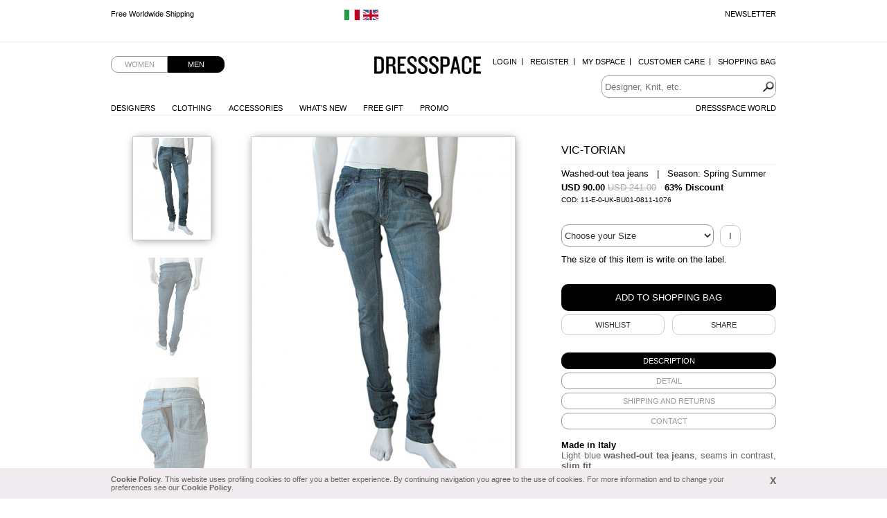

--- FILE ---
content_type: text/html; charset=UTF-8
request_url: https://www.dressspace.com/man/clothing/jeans/washed-out_tea_jeans-id=9134.html
body_size: 6514
content:
<!DOCTYPE html>
<html>

<head>
            <title>Washed-out tea jeans 98% Cotton 2% Elastane by Vic-Torian - Clothing Men Jeans On Sale.</title>
        <meta name="viewport" content="width=device-width, initial-scale=1.0" />
        <meta charset="utf-8">
        <meta http-equiv="Content-Language" content="en">
        <meta name="robots" content="all">
        <meta name="description" content="Light blue washed-out tea jeans, seams in contrast, slim fit.">
        <meta name="keywords" content="designer fashion, designer clothing, designer clothes,">
        <meta name="msvalidate.01" content="8048CC6CD7B705A43C7975DE18DCA983">
        <meta name="facebook-domain-verification" content="59vyrgfnd0v422zbr4fqk253bs4wy5" />

                        <link rel="alternate" href="https://www.dressspace.com/it/uomo/abbigliamento/jeans/washed-out_tea_jeans-id=9134.html" hreflang="it" />
                            <link rel="alternate" href="https://www.dressspace.com/man/clothing/jeans/washed-out_tea_jeans-id=9134.html" hreflang="en" />
            
        <link rel="canonical" href="https://www.dressspace.com/man/clothing/jeans/washed-out_tea_jeans-id=9134.html">
        <script>
            window.site_url = 'https://www.dressspace.com/';
        </script>
        <link rel="stylesheet" href="https://www.dressspace.com/s/_s.css?1712742555">
<script src="https://www.dressspace.com/js/_j.js?1712742555"></script>

            <script>
                (function(i, s, o, g, r, a, m) {
                    i['GoogleAnalyticsObject'] = r;
                    i[r] = i[r] || function() {
                        (i[r].q = i[r].q || []).push(arguments)
                    }, i[r].l = 1 * new Date();
                    a = s.createElement(o),
                        m = s.getElementsByTagName(o)[0];
                    a.async = 1;
                    a.src = g;
                    m.parentNode.insertBefore(a, m)
                })(window, document, 'script', '//www.google-analytics.com/analytics.js', 'ga');

                ga('create', 'UA-5649935-1', 'auto');
                ga('send', 'pageview');
            </script>

            <!-- Hotjar Tracking Code for http://www.dressspace.com/ -->
            <script>
                (function(h, o, t, j, a, r) {
                    h.hj = h.hj || function() {
                        (h.hj.q = h.hj.q || []).push(arguments)
                    };
                    h._hjSettings = {
                        hjid: 347104,
                        hjsv: 5
                    };
                    a = o.getElementsByTagName('head')[0];
                    r = o.createElement('script');
                    r.async = 1;
                    r.src = t + h._hjSettings.hjid + j + h._hjSettings.hjsv;
                    a.appendChild(r);
                })(window, document, '//static.hotjar.com/c/hotjar-', '.js?sv=');
            </script>

            <!-- Yandex.Metrika counter -->
            <script type="text/javascript">
                (function(d, w, c) {
                    (w[c] = w[c] || []).push(function() {
                        try {
                            w.yaCounter43190039 = new Ya.Metrika({
                                id: 43190039,
                                clickmap: true,
                                trackLinks: true,
                                accurateTrackBounce: true
                            });
                        } catch (e) {}
                    });

                    var n = d.getElementsByTagName("script")[0],
                        s = d.createElement("script"),
                        f = function() {
                            n.parentNode.insertBefore(s, n);
                        };
                    s.type = "text/javascript";
                    s.async = true;
                    s.src = "https://mc.yandex.ru/metrika/watch.js";

                    if (w.opera == "[object Opera]") {
                        d.addEventListener("DOMContentLoaded", f, false);
                    } else {
                        f();
                    }
                })(document, window, "yandex_metrika_callbacks");
            </script>
            <noscript>
                <div><img src="https://mc.yandex.ru/watch/43190039" style="position:absolute; left:-9999px;" alt="" /></div>
            </noscript>
            <!-- /Yandex.Metrika counter -->

            <!-- Facebook Pixel Code -->
            <script>
                ! function(f, b, e, v, n, t, s) {
                    if (f.fbq) return;
                    n = f.fbq = function() {
                        n.callMethod ?
                            n.callMethod.apply(n, arguments) : n.queue.push(arguments)
                    };
                    if (!f._fbq) f._fbq = n;
                    n.push = n;
                    n.loaded = !0;
                    n.version = '2.0';
                    n.queue = [];
                    t = b.createElement(e);
                    t.async = !0;
                    t.src = v;
                    s = b.getElementsByTagName(e)[0];
                    s.parentNode.insertBefore(t, s)
                }(window, document, 'script',
                    'https://connect.facebook.net/en_US/fbevents.js');
                fbq('init', '1397534163926006');
                fbq('track', 'PageView');
            </script>
            <noscript><img height="1" width="1" style="display:none" src="https://www.facebook.com/tr?id=1397534163926006&ev=PageView&noscript=1" /></noscript>
            <!-- End Facebook Pixel Code -->
            <link rel="stylesheet" href="https://www.dressspace.com/js/zoom/zoom.css?1712742555">
    <script src="https://www.dressspace.com/js/zoom/zoomDetails.module.js?1712742555"></script>

    <script>
        $(document).ready(function() {
            $("#prod-tabs").tabs();

            if (!Navigation.DEVICE.isTablet) {
                new ZoomDetailsModule({
                    $imageItem: $('#the-img'),
                    // image target div for the zoom. Parent has the same dimensions of the image
                    $imageItemDiv: $('#img-wrapper'),
                    $zoomDivParent: $('#img-wrapper') // zoom div's parent
                });
            }

                            $('#link-back').hide();
            

            $('#prod-thumbs li').click(function() {
                $('#prod-thumbs .active').removeClass('active');

                $(this).addClass('active');

                $('#the-img').attr('src', $(this).attr('data-preview-src'));
                $('#the-img').attr('data-zoom-src', $(this).attr('data-zoom-src'));
            });

            $('#prod-thumbs li').each(function() {
                window.preLoadImages($(this).attr('data-preview-src'));
                window.preLoadImages($(this).attr('data-zoom-src'));
            });

            $('#the-img').attr('data-zoom-src', $('#prod-thumbs li.active').attr('data-zoom-src'));
        });

        var config = {
            msg_size: "Choose your Size"
        };

        var checkAddProd = function() {
            if ($("#size").length > 0 && !$("#size").val()) {
                alert(config.msg_size);
                return false;
            }

            return true;
        }

        var addWishlist = function() {
            // devo avere una taglia selezionata
            var t = "";

            if ($('#size').length > 0)
                t = $('#size').val();

            if (t == "" || typeof t == "undefined")
                alert(config.msg_size);
            else
                window.location.href = "https://www.dressspace.com/mydspace/wishlist_update.php?id=9134&t=" + t;
        }
    </script>
</head>

<body>

                <div id="info_cookie">
                <div id="info_cookie_wrap">
                    <a href="#" onclick="$('#info_cookie').remove()" id="show_info_cookie_close">X</a>
                    <a href="https://www.dressspace.com/privacy_cookie.php">Cookie Policy</a>. This website uses profiling cookies to offer you a better experience. By continuing navigation you agree to the use of cookies. For more information and to change your preferences see our <a href="https://www.dressspace.com/privacy_cookie.php">Cookie Policy</a>.                </div>
            </div>
                <div id="ad">
            <div id="ad-content">
                <div id="ad-newsletter"><a href="https://www.dressspace.com/newsletter.php" class="js-fancybox">Newsletter</a></div>
                <div id="mobile_cart"><a href="https://www.dressspace.com/cart/"><img src="https://www.dressspace.com//i/cart.png" alt="Shopping Bag" /></a></div>


                                    <ul class="slides">
                                                    <li>
                                                                    <a href="http://www.dressspace.com/en/delivery.php">Free Worldwide Shipping</a>
                                                            </li>
                                                    <li>
                                                                    <a href="http://www.dressspace.com/en/delivery.php">Free Worldwide Shipping</a>
                                                            </li>
                                            </ul>
                
                <div class="change-country">
                                            <a href="https://www.dressspace.com/it/uomo/abbigliamento/jeans/washed-out_tea_jeans-id=9134.html" title="Change country"><img src="https://www.dressspace.com/i/flag_italy.gif" /></a>
                                            <a href="https://www.dressspace.com/man/clothing/jeans/washed-out_tea_jeans-id=9134.html" title="Change country"><img src="https://www.dressspace.com/i/flag_uk.gif" /></a>
                                    </div>

            </div>
        </div>
    
    <div id="wrap">

                <div id="head">
            <ul id="genre">
                <li><a href="https://www.dressspace.com/woman/">Women</a></li>
                    <li class="active"><a href="https://www.dressspace.com/man/">Men</a></li>
            </ul>

                        <a id="logo" href="https://www.dressspace.com/man/" >Dressspace</a>

            <ul id="nav_utn" class="dropdown">
                                    <li><a href="https://www.dressspace.com/mydspace/login.php?quick">Login</a></li>
                    <li><a href="https://www.dressspace.com/mydspace/register.php">Register</a></li>
                                <li><a href="https://www.dressspace.com/mydspace">My Dspace</a></li>
                <li><a href="https://www.dressspace.com/customer_service.php">Customer Care</a></li>
                <li class="last-child"><a href="https://www.dressspace.com/cart/">Shopping Bag</a>
                                    </li>
            </ul>

            <div id="search">
                <form action="https://www.dressspace.com/search.php">
                    <input type="text" class="text" name="q" placeholder="Designer, Knit, etc." value="">
                    <input type="image" name="submit" src="https://www.dressspace.com/i/search.png" alt="search">
                </form>
            </div>

            <ul id="nav_shop" class="dropdown">
                <li><a href="https://www.dressspace.com/man/designers.html">Designers</a></li>
                                <li><a href="https://www.dressspace.com/man/clothing.html">Clothing</a>
                    <ul>
                        <li><a href="https://www.dressspace.com/man/clothing/blousons.html">Blousons</a></li>
<li><a href="https://www.dressspace.com/man/clothing/dresses.html">Dresses</a></li>
<li><a href="https://www.dressspace.com/man/clothing/jackets.html">Jackets</a></li>
<li><a href="https://www.dressspace.com/man/clothing/knitwear.html">Knitwear</a></li>
<li><a href="https://www.dressspace.com/man/clothing/overcoats.html">Overcoats</a></li>
<li><a href="https://www.dressspace.com/man/clothing/pants.html">Pants</a></li>
<li><a href="https://www.dressspace.com/man/clothing/shirts.html">Shirts</a></li>
<li><a href="https://www.dressspace.com/man/clothing/t-shirt.html">T-shirt</a></li>
<li><a href="https://www.dressspace.com/man/clothing/top.html">Top</a></li>
<li><a href="https://www.dressspace.com/man/clothing/jeans.html">Jeans</a></li>
<li><a href="https://www.dressspace.com/man/clothing/skirts.html">Skirts</a></li>
                    </ul>
                </li>

                <li><a href="https://www.dressspace.com/man/accessories.html">Accessories</a></li>
                <li><a href="https://www.dressspace.com/man/whatsnew.html">What's New</a></li>
                <li><a href="https://www.dressspace.com/man/showcase/free-gift-men.html">Free Gift</a></li>
                <li><a href="https://www.dressspace.com/man/showcase/promotion.html" rel="nofollow">Promo</a></li>

                <!--<li class="hl"><a href="" rel="nofollow">Saldi</a></li>-->
            </ul>

            <ul id="nav_dressspace" class="dropdown">
                <li><a href="http://blog.dressspace.com" target="_blank">Dressspace World</a></li>
            </ul>

            <div id="nav_mobile_wrapper">
                <a href="#" id="menu_opener">&nbsp;</a>

                <div id="nav_mobile">
                    <a href="https://www.dressspace.com/man/designers.php">Designers</a>
                    <a href="https://www.dressspace.com/man/clothing.php">Clothing</a>
                    <a href="https://www.dressspace.com/man/accessories.html">Accessories</a>
                    <a href="https://www.dressspace.com/man/whatsnew.php">What's New</a>
                    <a href="https://www.dressspace.com/man/showcase/free_gift_men.php">Free Gift</a>
                    <a href="https://www.dressspace.com/man/showcase/promo.php" rel="nofollow">Promo</a>
                                            <a href="https://www.dressspace.com/mydspace/login.php?quick">Login</a>
                        <a href="https://www.dressspace.com/mydspace/register.php">Register</a>
                                        <a href="https://www.dressspace.com/mydspace/">My Dspace</a>
                    <a href="https://www.dressspace.com/customer_service.php">Customer Care</a>
                    <a href="https://www.dressspace.com/cart/">Shopping Bag</a>
                    <a href="http://blog.dressspace.com" target="_blank">Dressspace World</a>
                    <a href="https://www.dressspace.com/newsletter.php">Newsletter</a>
                </div>
            </div>
        </div>
        
        <div id="main">
            <p id="back"><a href="#" id="link-back">&lt; &nbsp; BACK TO PRODUCTS</a></p>

            <div id="prod-thumbs" class="no-mobile">
                    <ul>
        <li class="active" data-preview-src="https://www.dressspace.com/data/prod/cache/380_175_11-E-0-UK-BU01-0811-1076-BF.jpg" data-zoom-src="https://www.dressspace.com/data/prod/11-E-0-UK-BU01-0811-1076-BF.jpg"><img src="https://www.dressspace.com/data/prod/cache/110_175_11-E-0-UK-BU01-0811-1076-BF.jpg" alt="Vic-Torian Washed-out tea jeans"></li>
        <li data-preview-src="https://www.dressspace.com/data/prod/cache/380_175_11-E-0-UK-BU01-0811-1076-BR.jpg" data-zoom-src="https://www.dressspace.com/data/prod/11-E-0-UK-BU01-0811-1076-BR.jpg"><img src="https://www.dressspace.com/data/prod/cache/110_175_11-E-0-UK-BU01-0811-1076-BR.jpg" alt="Vic-Torian Washed-out tea jeans"></li>
                    <li data-preview-src="https://www.dressspace.com/data/prod/cache/380_175_11-E-0-UK-BU01-0811-1076-P.jpg" data-zoom-src="https://www.dressspace.com/data/prod/11-E-0-UK-BU01-0811-1076-P.jpg"><img src="https://www.dressspace.com/data/prod/cache/110_175_11-E-0-UK-BU01-0811-1076-P.jpg" alt="Vic-Torian Washed-out tea jeans"></li>
            </ul>
            </div>

            <div id="prod-main">
                <div id="img-wrapper"><img id="the-img" src="https://www.dressspace.com/data/prod/cache/380_175_11-E-0-UK-BU01-0811-1076-BF.jpg" alt="Vic-Torian Washed-out tea jeans"></div>
            </div>

            <div id="prod-thumbs" class="only-mobile">
                    <ul>
        <li class="active" data-preview-src="https://www.dressspace.com/data/prod/cache/380_175_11-E-0-UK-BU01-0811-1076-BF.jpg" data-zoom-src="https://www.dressspace.com/data/prod/11-E-0-UK-BU01-0811-1076-BF.jpg"><img src="https://www.dressspace.com/data/prod/cache/110_175_11-E-0-UK-BU01-0811-1076-BF.jpg" alt="Vic-Torian Washed-out tea jeans"></li>
        <li data-preview-src="https://www.dressspace.com/data/prod/cache/380_175_11-E-0-UK-BU01-0811-1076-BR.jpg" data-zoom-src="https://www.dressspace.com/data/prod/11-E-0-UK-BU01-0811-1076-BR.jpg"><img src="https://www.dressspace.com/data/prod/cache/110_175_11-E-0-UK-BU01-0811-1076-BR.jpg" alt="Vic-Torian Washed-out tea jeans"></li>
                    <li data-preview-src="https://www.dressspace.com/data/prod/cache/380_175_11-E-0-UK-BU01-0811-1076-P.jpg" data-zoom-src="https://www.dressspace.com/data/prod/11-E-0-UK-BU01-0811-1076-P.jpg"><img src="https://www.dressspace.com/data/prod/cache/110_175_11-E-0-UK-BU01-0811-1076-P.jpg" alt="Vic-Torian Washed-out tea jeans"></li>
            </ul>
            </div>

            <div id="prod-info">
                <h1>Vic-Torian</h1>
                <h3>Washed-out tea jeans &nbsp; | &nbsp; Season: Spring Summer</h3>
                <div id="price"><strong class="price">USD 90.00</strong> <span class="price-old">USD 241.00</span>                                             &nbsp; <b>63% Discount</b>
                                    </div>
                                    <div style="font-size:10px;">COD: 11-E-0-UK-BU01-0811-1076</div>
                
                <br><br>
                                    <form action="https://www.dressspace.com/cart/update.php" method="get" onsubmit="return checkAddProd()">
                        <input type="hidden" name="action" value="add" />
                        <input type="hidden" name="id" value="9134" />

                                                        <select id="size" name="taglia">
                                    <option value="">Choose your Size</option>
                                    <option value="48">48</option>
                                </select>
                            
                        <a id="size-info" href="https://www.dressspace.com/sizing.php" class="js-fancybox">i</a>

                        <p id="size-info-more">The size of this item is write on the label.</p>

                        <div><input class="btn buy-btn" type="submit" value="Add to Shopping Bag"></div>
                        <div id="extra">
                            <div id="wishlist"><a href="javascript:;" onclick="addWishlist()">Wishlist</a></div>
                            <div id="share" class="addthis_button"><a class="addthis_button" href="http://www.addthis.com/bookmark.php?v=300&amp;pubid=xa-50c1c4c5500eb3eb">SHARE</a></div>
                            <script>
                                var addthis_config = {
                                    ui_click: true,
                                    ui_language: 'en',
                                    data_ga_tracker: 'pageTracker'
                                }
                            </script>
                            <script src="http://s7.addthis.com/js/300/addthis_widget.js#pubid=xa-50c1c4c5500eb3eb"></script>
                        </div>

                    </form>
                
                <div id="prod-tabs">
                    <ul>
                        <li><a href="#tab-desc"><span>Description</span></a></li>
                        <li><a href="#tab-detail"><span>DETAIL</span></a></li>
                        <li><a href="#tab-shipping"><span>SHIPPING AND RETURNS</span></a></li>
                        <li><a href="#tab-contacts"><span>Contact</span></a></li>
                    </ul>
                    <div id="tab-desc">
                        <strong style="display:block;color:#000">Made in Italy</strong>
                        <p style="text-align: justify;"><span style="color: #666666; font-family: Tahoma, 'Hiragino Kaku Gothic ProN', Meiryo, 'MS PGothic', Arial, sans-serif; font-size: 13px; text-align: justify;">Light blue <strong>washed-out tea jeans</strong>, seams in contrast, <strong>slim fit</strong>.</span></p>                    </div>
                    <div id="tab-detail">
                        98% Cotton 2% Elastane                    </div>
                    <div id="tab-shipping">
                        <p>We ship with UPS. For further info <a href="https://www.dressspace.com/man/delivery.php">click here</a>.</p><p>You can return any product within 10 days from the delivery date.</p>                    </div>
                    <div id="tab-contacts">
                        <p>
                            <a href="mailto:info@dressspace.com">info@dressspace.com</a><br />
                            +39 0541 732 732<br />
                            +39 393 85 98 656<br />
                        </p>
                    </div>
                </div>
            </div>

            <div class="clear"></div>

            <div id="reviews">
                <h3>Customers review</h3>

                                <p id="write-review"><a href="https://www.dressspace.com/man/review.php?id=9134">Write a review</a></p>
            </div>

            <div class="clear"></div>
        </div>

                            <div class="designer-bar">
                        <a href="https://www.dressspace.com/man/designers/against_my_killer.html">Against my killer</a> - <a href="https://www.dressspace.com/man/designers/alberto_incanuti.html">Alberto Incanuti</a> - <a href="https://www.dressspace.com/man/designers/angelos-frentzos.html">Angelos-Frentzos</a> - <a href="https://www.dressspace.com/man/designers/delfine_wilson.html">Delphine Wilson</a> - <a href="https://www.dressspace.com/man/designers/domingo_rodriguez.html">Domingo Rodriguez</a> - <a href="https://www.dressspace.com/man/designers/rabaya.html">Giulio Bondi</a> - <a href="https://www.dressspace.com/man/designers/james.html">JAMES 0706</a> - <a href="https://www.dressspace.com/man/designers/jan_carlos.html">Jan & Carlos</a> - <a href="https://www.dressspace.com/man/designers/lumen_et_umbra.html">Lumen et umbra</a> - <a href="https://www.dressspace.com/man/designers/sssr_venezia.html">Marc Point</a> - <a href="https://www.dressspace.com/man/designers/marcandcram.html">MarcandcraM</a> - <a href="https://www.dressspace.com/man/designers/nicolas-mark.html">Nicolas & Mark</a> - <a href="https://www.dressspace.com/man/designers/project-frentzos.html">Project-Frentzos</a> - <a href="https://www.dressspace.com/man/designers/rick_owens.html">Rick Owens</a> - <a href="https://www.dressspace.com/man/designers/t-skin.html">T-skin</a> - <a href="https://www.dressspace.com/man/designers/vic-torian.html">Vic-Torian</a> - <a href="https://www.dressspace.com/man/designers/ysack.html">Ysack</a>                    </div>
                        <div id="foot">
                                    <div id="foot-social">
                        <div id="social">
                            <p>follow us on</p>

                            <ul>
                                <li id="social-facebook"><a href="http://www.facebook.com/pages/DRESSSPACE/269296914308">facebook</a></li>
                                <li id="social-twitter"><a href="http://twitter.com/dressspace">twitter</a></li>
                                <li id="social-pinterest"><a href="http://pinterest.com/dressspace/">pinterest</a></li>
                                <li id="social-fancy"><a href="http://fancy.com/dresss">the fancy</a></li>
                                <li id="social-youtube"><a href="http://www.youtube.com/user/DressSpace?feature=guide">youtube</a></li>
                            </ul>
                        </div>

                        <div id="sitemap">
                            <a href="https://www.dressspace.com/sitemap.php">Sitemap</a>

                            <!-- AddThis Button BEGIN -->
                            <div class="addthis_toolbox addthis_default_style">
                                <a class="addthis_button_preferred_1"></a>
                                <a class="addthis_button_preferred_2"></a>
                                <a class="addthis_button_preferred_3"></a>
                                <a class="addthis_button_preferred_4"></a>
                                <a class="addthis_button_compact"></a>
                                <a class="addthis_counter addthis_bubble_style"></a>
                            </div>
                            <script type="text/javascript">
                                var addthis_config = {
                                    "data_track_addressbar": false,
                                    ui_click: true,
                                    ui_language: 'en',
                                    data_ga_tracker: 'pageTracker'
                                };
                                jQuery.getScript('//s7.addthis.com/js/300/addthis_widget.js#pubid=xa-50c1c4c5500eb3eb');
                            </script>
                            <!-- AddThis Button END -->
                        </div>

                        <div class="clear"></div>
                    </div>

                    <div class="foot_blk" id="foot-shipping">
                        <p>
                            Shipping to                            <span id="shipping_to">United States of America</span> <span id="change_country">(<a href="https://www.dressspace.com/change_country.php">Change Country</a>)</span>
                        </p>
                    </div>

                    <div class="foot_blk">
                        <h5>NEW TO DRESSSPACE.COM</h5>

                        <ul>
                            <li><a href="https://www.dressspace.com/dspace.php">What is DressSpace</a></li>
                            <li><a href="https://www.dressspace.com/man/showcase/free_gift_men.php">Free Gift</a></li>
                            <li><a href="https://www.dressspace.com/registration.php">Why register to dressspace.com</a></li>
                        </ul>
                    </div>

                    <div class="foot_blk">
                        <h5>Customer Care</h5>

                        <ul>
                            <li><a href="https://www.dressspace.com/faq.html">Faq</a></li>
                            <li><a href="https://www.dressspace.com/delivery.php">Shipping Times and Costs</a></li>
                            <li><a href="https://www.dressspace.com/payment.php">Payment Security</a></li>
                            <li><a class="js-fancybox" data="{width:400,height:150}" href="https://www.dressspace.com/returns.php">Returns</a></li>
                            <li><a class="js-fancybox" href="https://www.dressspace.com/sizing.php">Size Guide</a></li>
                        </ul>
                    </div>

                    <div class="foot_blk">
                        <h5>About Us</h5>

                        <ul>
                            <li><a href="https://www.dressspace.com/about-us.php">About Us</a></li>
                            <li><a href="https://www.dressspace.com/feedback.php">Feedback</a></li>
                            <li><a href="https://www.dressspace.com/terms.php">Terms and Conditions</a></li>
                            <li><a href="https://www.dressspace.com/privacy-policy.php">Privacy Policy</a></li>
                            <li><a href="https://www.dressspace.com/rss.php">RSS</a> <a href="http://blog.dressspace.com" target="_blank">Blog</a> <a href="https://www.dressspace.com/fashion-story.php">Fashion Story</a></li>
                        </ul>
                    </div>

                    <div class="clear"></div>
                
                <div id="credits">Powered by Dressspace.com - Copyright &copy; 2007-2026 Vulpinari s.r.l. - All Rights Reserved - P.Iva 00749610408</div>
            </div>

                        <script src="//config1.veinteractive.com/tags/CE0EFA13/B206/49AE/84AE/79CBDE23C955/tag.js" type="text/javascript" async></script>

            <script type="text/javascript">
                setTimeout(function() {
                    var a = document.createElement("script");
                    var b = document.getElementsByTagName("script")[0];
                    a.src = document.location.protocol + "//script.crazyegg.com/pages/scripts/0012/7290.js?" + Math.floor(new Date().getTime() / 3600000);
                    a.async = true;
                    a.type = "text/javascript";
                    b.parentNode.insertBefore(a, b)
                }, 1);
            </script>

    </div>
            <script type="text/javascript">
            /* <![CDATA[ */
            var google_conversion_id = 1039898587;
            var google_conversion_language = "en";
            var google_conversion_format = "2";
            var google_conversion_color = "ffffff";
            var google_conversion_label = "-sI7CO7nhWsQ_pubnwM";
            var google_conversion_value = 90;
            var google_conversion_currency = "EUR";
            var google_remarketing_only = false;

            /* ]]> */
        </script>
        <script type="text/javascript" src="//www.googleadservices.com/pagead/conversion.js">
        </script>
        <noscript>
            <div style="display:inline;">
                <img height="1" width="1" style="border-style:none;" alt="" src="//www.googleadservices.com/pagead/conversion/90/?value=90&amp;currency_code=EUR&amp;label=-sI7CO7nhWsQ_pubnwM&amp;guid=ON&amp;script=0" />
            </div>
        </noscript>
</body>

</html>